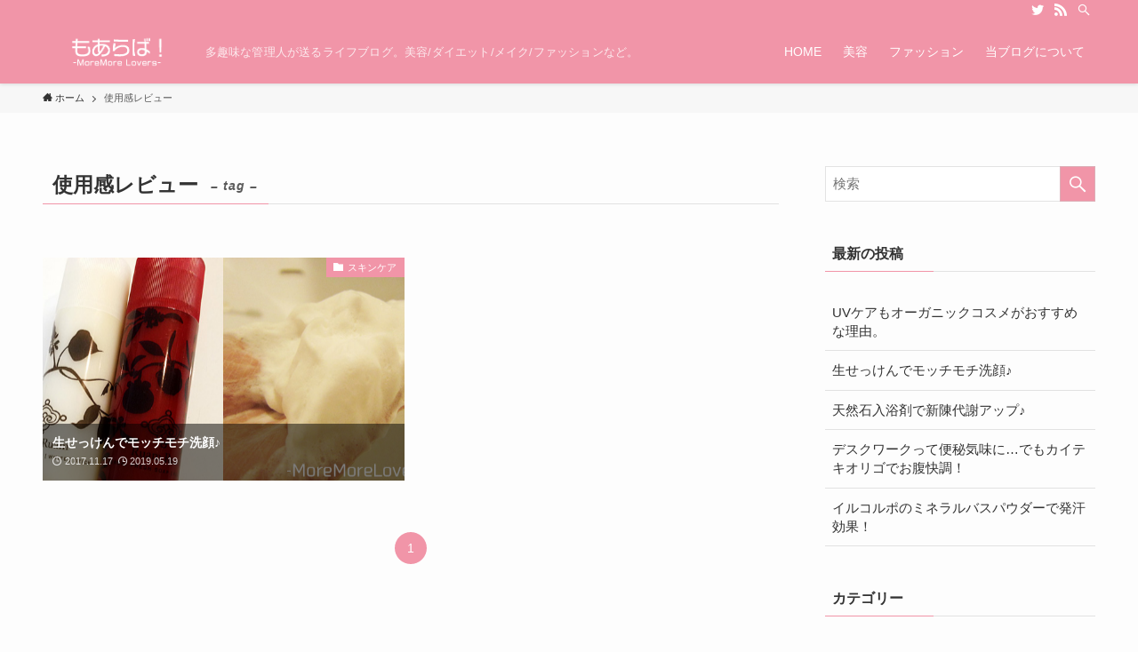

--- FILE ---
content_type: text/html; charset=UTF-8
request_url: https://mmluv.com/tag/%E4%BD%BF%E7%94%A8%E6%84%9F%E3%83%AC%E3%83%93%E3%83%A5%E3%83%BC/
body_size: 8669
content:
<!DOCTYPE html>
<html lang="ja" data-loaded="false" data-scrolled="false" data-spmenu="closed">
<head>
<meta charset="utf-8">
<meta name="format-detection" content="telephone=no">
<meta http-equiv="X-UA-Compatible" content="IE=edge">
<meta name="viewport" content="width=device-width, viewport-fit=cover">
<title>使用感レビュー | もあらば！</title>
<meta name='robots' content='max-image-preview:large' />
<link rel="alternate" type="application/rss+xml" title="もあらば！ &raquo; フィード" href="https://mmluv.com/feed/" />
<link rel="alternate" type="application/rss+xml" title="もあらば！ &raquo; コメントフィード" href="https://mmluv.com/comments/feed/" />
<link rel="alternate" type="application/rss+xml" title="もあらば！ &raquo; 使用感レビュー タグのフィード" href="https://mmluv.com/tag/%e4%bd%bf%e7%94%a8%e6%84%9f%e3%83%ac%e3%83%93%e3%83%a5%e3%83%bc/feed/" />

<!-- SEO SIMPLE PACK 3.6.2 -->
<meta name="robots" content="noindex">
<meta name="description" content="タグ「使用感レビュー」の一覧ページです。">
<link rel="canonical" href="https://mmluv.com/tag/%e4%bd%bf%e7%94%a8%e6%84%9f%e3%83%ac%e3%83%93%e3%83%a5%e3%83%bc/">
<meta property="og:locale" content="ja_JP">
<meta property="og:type" content="website">
<meta property="og:title" content="使用感レビュー | もあらば！">
<meta property="og:description" content="タグ「使用感レビュー」の一覧ページです。">
<meta property="og:url" content="https://mmluv.com/tag/%e4%bd%bf%e7%94%a8%e6%84%9f%e3%83%ac%e3%83%93%e3%83%a5%e3%83%bc/">
<meta property="og:site_name" content="もあらば！">
<meta name="twitter:card" content="summary">
<!-- / SEO SIMPLE PACK -->

<link rel='stylesheet' id='font-awesome-5-css'  href='https://mmluv.com/wp-content/themes/swell/assets/font-awesome/css/all.min.css?ver=2.5.5.2' type='text/css' media='all' />
<link rel='stylesheet' id='wp-block-library-css'  href='https://mmluv.com/wp-includes/css/dist/block-library/style.min.css?ver=5.8.12' type='text/css' media='all' />
<link rel='stylesheet' id='main_style-css'  href='https://mmluv.com/wp-content/themes/swell/assets/css/main.css?ver=2.5.5.2' type='text/css' media='all' />
<link rel='stylesheet' id='swell_blocks-css'  href='https://mmluv.com/wp-content/themes/swell/assets/css/blocks.css?ver=2.5.5.2' type='text/css' media='all' />
<style id='swell_custom-inline-css' type='text/css'>
:root{--color_main:#f195a8;--color_text:#333;--color_link:#f195a8;--color_border:rgba(200,200,200,.5);--color_gray:rgba(200,200,200,.15);--color_htag:#f195a8;--color_bg:#fdfdfd;--color_gradient1:#ffffff;--color_gradient2:#ffffff;--color_main_thin:rgba(255, 186, 210, 0.05 );--color_main_dark:rgba(181, 112, 126, 1 );--color_list_check:#f195a8;--color_list_num:#f195a8;--color_list_good:#86dd7b;--color_list_bad:#f36060;--color_faq_q:#d55656;--color_faq_a:#6599b7;--color_capbox_01:#f59b5f;--color_capbox_01_bg:#fff8eb;--color_capbox_02:#5fb9f5;--color_capbox_02_bg:#edf5ff;--color_capbox_03:#2fcd90;--color_capbox_03_bg:#eafaf2;--color_icon_good:#3cd250;--color_icon_good_bg:#ecffe9;--color_icon_bad:#4b73eb;--color_icon_bad_bg:#eafaff;--color_icon_info:#f578b4;--color_icon_info_bg:#fff0fa;--color_icon_announce:#ffa537;--color_icon_announce_bg:#fff5f0;--color_icon_pen:#7a7a7a;--color_icon_pen_bg:#f7f7f7;--color_icon_book:#787364;--color_icon_book_bg:#f8f6ef;--color_icon_point:#ffa639;--color_icon_check:#86d67c;--color_icon_batsu:#f36060;--color_icon_hatena:#5295cc;--color_icon_caution:#f7da38;--color_icon_memo:#84878a;--color_btn_red:#f74a4a;--color_btn_blue:#338df4;--color_btn_green:#62d847;--color_btn_blue_dark:rgba(38, 106, 183, 1 );--color_btn_red_dark:rgba(185, 56, 56, 1 );--color_btn_green_dark:rgba(74, 162, 53, 1 );--color_deep01:#e44141;--color_deep02:#3d79d5;--color_deep03:#63a84d;--color_deep04:#f09f4d;--color_pale01:#fff2f0;--color_pale02:#f3f8fd;--color_pale03:#f1f9ee;--color_pale04:#fdf9ee;--color_mark_blue:#b7e3ff;--color_mark_green:#bdf9c3;--color_mark_yellow:#fcf69f;--color_mark_orange:#ffddbc;--border01:solid 1px var(--color_main);--border02:double 4px var(--color_main);--border03:dashed 2px var(--color_border);--border04:solid 4px var(--color_gray);--card_posts_thumb_ratio:56.25%;--list_posts_thumb_ratio:61.8%;--big_posts_thumb_ratio:56.25%;--thumb_posts_thumb_ratio:61.8%;--swl-content_font_size:4vw;--color_header_bg:#f195a8;--color_header_text:#ffffff;--color_footer_bg:#fdfdfd;--color_footer_text:#333;--container_size:1296px;--article_size:944px;--logo_size_sp:48px;--logo_size_pc:40px;--logo_size_pcfix:32px;}.is-style-btn_normal a{border-radius:80px}.is-style-btn_solid a{border-radius:80px}.is-style-btn_shiny a{border-radius:80px}.is-style-btn_line a{border-radius:80px}.post_content blockquote{padding:1.5em 2em 1.5em 3em}.post_content blockquote::before{content:"";display:block;width:5px;height:calc(100% - 3em);top:1.5em;left:1.5em;border-left:solid 1px rgba(180,180,180,.75);border-right:solid 1px rgba(180,180,180,.75);}.mark_blue{background:-webkit-linear-gradient(transparent 64%,var(--color_mark_blue) 0%);background:linear-gradient(transparent 64%,var(--color_mark_blue) 0%)}.mark_green{background:-webkit-linear-gradient(transparent 64%,var(--color_mark_green) 0%);background:linear-gradient(transparent 64%,var(--color_mark_green) 0%)}.mark_yellow{background:-webkit-linear-gradient(transparent 64%,var(--color_mark_yellow) 0%);background:linear-gradient(transparent 64%,var(--color_mark_yellow) 0%)}.mark_orange{background:-webkit-linear-gradient(transparent 64%,var(--color_mark_orange) 0%);background:linear-gradient(transparent 64%,var(--color_mark_orange) 0%)}[class*="is-style-icon_"]{color:#333;border-width:0}[class*="is-style-big_icon_"]{position:relative;padding:2em 1.5em 1.5em;border-width:2px;border-style:solid}[data-col="gray"] .c-balloon__text{background:#f7f7f7;border-color:#ccc}[data-col="gray"] .c-balloon__before{border-right-color:#f7f7f7}[data-col="green"] .c-balloon__text{background:#d1f8c2;border-color:#9ddd93}[data-col="green"] .c-balloon__before{border-right-color:#d1f8c2}[data-col="blue"] .c-balloon__text{background:#e2f6ff;border-color:#93d2f0}[data-col="blue"] .c-balloon__before{border-right-color:#e2f6ff}[data-col="red"] .c-balloon__text{background:#ffebeb;border-color:#f48789}[data-col="red"] .c-balloon__before{border-right-color:#ffebeb}[data-col="yellow"] .c-balloon__text{background:#f9f7d2;border-color:#fbe593}[data-col="yellow"] .c-balloon__before{border-right-color:#f9f7d2}.-type-list2 .p-postList__body::after,.-type-big .p-postList__body::after{content: "READ MORE »";}.c-postThumb__cat{background-color:#f195a8;color:#fff}.post_content h2{background:var(--color_htag);padding:.75em 1em;color:#fff}.post_content h2::before{position:absolute;display:block;pointer-events:none;content:"";top:-4px;left:0;width:100%;height:calc(100% + 4px);box-sizing:content-box;border-top:solid 2px var(--color_htag);border-bottom:solid 2px var(--color_htag)}.post_content h3{padding:0 .5em .5em}.post_content h3::before{content:"";width:100%;height:2px;background: repeating-linear-gradient(90deg, var(--color_htag) 0%, var(--color_htag) 29.3%, rgba(150,150,150,.2) 29.3%, rgba(150,150,150,.2) 100%)}.post_content h4{padding:0 0 0 16px;border-left:solid 2px var(--color_htag)}body{font-weight:500;font-family:"游ゴシック体", "Yu Gothic", YuGothic, "Hiragino Kaku Gothic ProN", "Hiragino Sans", Meiryo, sans-serif}.l-header{box-shadow: 0 1px 4px rgba(0,0,0,.12)}.l-header__bar{color:#fff;background:var(--color_main)}.l-header__menuBtn{order:1}.l-header__customBtn{order:3}.c-gnav a::after{background:var(--color_header_text);width:100%;height:2px;transform:scaleX(0)}.p-spHeadMenu .menu-item.-current{border-bottom-color:var(--color_header_text)}.c-gnav > li:hover > a::after,.c-gnav > .-current > a::after{transform: scaleX(1)}.c-gnav .sub-menu{color:#333;background:#fff}.l-fixHeader::before{opacity:1}#pagetop{border-radius:50%}.c-widget__title.-spmenu{padding:.5em .75em;border-radius:var(--swl-radius--2, 0px);background:var(--color_main);color:#fff;}.c-widget__title.-footer{padding:.5em}.c-widget__title.-footer::before{content:"";bottom:0;left:0;width:40%;z-index:1;background:var(--color_main)}.c-widget__title.-footer::after{content:"";bottom:0;left:0;width:100%;background:var(--color_border)}.c-secTitle{border-left:solid 2px var(--color_main);padding:0em .75em}.p-spMenu{color:#333}.p-spMenu__inner::before{background:#fdfdfd;opacity:1}.p-spMenu__overlay{background:#000;opacity:0.6}[class*="page-numbers"]{border-radius:50%;margin:4px;color:#fff;background-color:#dedede}a{text-decoration: none}.l-topTitleArea.c-filterLayer::before{background-color:#000;opacity:0.2;content:""}@media screen and (min-width: 960px){:root{}}@media screen and (max-width: 959px){:root{}.l-header__logo{order:2;text-align:center}}@media screen and (min-width: 600px){:root{--swl-content_font_size:16px;}}@media screen and (max-width: 599px){:root{}}.l-fixHeader .l-fixHeader__gnav{order:0}[data-scrolled=true] .l-fixHeader[data-ready]{-webkit-transform:translateY(0)!important;transform:translateY(0)!important;visibility:visible;opacity:1}.-body-solid .l-fixHeader{box-shadow:0 2px 4px var(--swl-color_shadow)}.l-fixHeader__inner{position:relative;z-index:1;display:flex;align-items:stretch;justify-content:space-between;padding-top:0;padding-bottom:0;color:var(--color_header_text)}.l-fixHeader__logo{display:flex;align-items:center;order:0;margin-right:24px;padding:16px 0;line-height:1}.l-header__bar{position:relative;width:100%}.l-header__bar .c-catchphrase{width:50%;margin-right:auto;padding:4px 0;overflow:hidden;color:inherit;font-size:12px;line-height:14px;letter-spacing:.2px;white-space:nowrap}.l-header__bar .c-iconList .c-iconList__link{margin:0;padding:4px 6px}.l-header__barInner{display:flex;align-items:center;justify-content:flex-end}@media (min-width:960px){.-series .l-header__inner{display:flex;align-items:stretch}.-series .l-header__logo{display:flex;flex-wrap:wrap;align-items:center;margin-right:24px;padding:16px 0}.-series .l-header__logo .c-catchphrase{padding:4px 0;font-size:13px}.-series .c-headLogo{margin-right:16px}.-series-right .l-header__inner{justify-content:space-between}.-series-right .c-gnavWrap{margin-left:auto}.-series-right .w-header{margin-left:12px}.-series-left .w-header{margin-left:auto}}@media (min-width:960px) and (min-width:600px){.-series .c-headLogo{max-width:400px}}.c-gnav .sub-menu a::before,.c-listMenu a::before{font-weight:400;font-family:icomoon!important;font-style:normal;font-variant:normal;line-height:1;text-transform:none;-webkit-font-smoothing:antialiased;-moz-osx-font-smoothing:grayscale}.c-submenuToggleBtn{display:none}.c-listMenu a{padding:.75em 1em .75em 1.5em;transition:padding .25s}.c-listMenu a:hover{padding-right:.75em;padding-left:1.75em}.c-gnav .sub-menu a::before,.c-listMenu a::before{position:absolute;top:50%;left:2px;display:inline-block;color:inherit;vertical-align:middle;-webkit-transform:translateY(-50%);transform:translateY(-50%);content:"\e921"}.c-listMenu .children,.c-listMenu .sub-menu{margin:0}.c-listMenu .children a,.c-listMenu .sub-menu a{padding-left:2.5em;font-size:.9em}.c-listMenu .children a::before,.c-listMenu .sub-menu a::before{left:1em}.c-listMenu .children a:hover,.c-listMenu .sub-menu a:hover{padding-left:2.75em}.c-listMenu .children ul a,.c-listMenu .sub-menu ul a{padding-left:3.25em}.c-listMenu .children ul a::before,.c-listMenu .sub-menu ul a::before{left:1.75em}.c-listMenu .children ul a:hover,.c-listMenu .sub-menu ul a:hover{padding-left:3.5em}.c-gnav li:hover>.sub-menu{visibility:visible;opacity:1}.c-gnav .sub-menu::before{position:absolute;top:0;left:0;z-index:0;width:100%;height:100%;background:inherit;content:""}.c-gnav .sub-menu .sub-menu{top:0;left:100%;z-index:-1}.c-gnav .sub-menu a{padding-left:2em}.c-gnav .sub-menu a::before{left:.5em}.c-gnav .sub-menu a:hover .ttl{left:4px}:root{--color_content_bg:var(--color_bg);}.c-widget__title.-side{padding:.5em}.c-widget__title.-side::before{content:"";bottom:0;left:0;width:40%;z-index:1;background:var(--color_main)}.c-widget__title.-side::after{content:"";bottom:0;left:0;width:100%;background:var(--color_border)}@media screen and (min-width: 960px){:root{}}@media screen and (max-width: 959px){:root{}}@media screen and (min-width: 600px){:root{}}@media screen and (max-width: 599px){:root{}}.swell-toc-placeholder:empty{display:none}.-index-off .p-toc{display:none}.p-toc.-modal{height:100%;margin:0;padding:0;overflow-y:auto}#main_content .p-toc{max-width:800px;margin:4em auto;border-radius:var(--swl-radius--2,0)}#sidebar .p-toc{margin-top:-.5em}.p-toc__ttl{position:relative;display:block;font-size:1.2em;line-height:1;text-align:center}.p-toc__ttl::before{display:inline-block;margin-right:.5em;padding-bottom:2px;font-family:icomoon;vertical-align:middle;content:"\e918"}#index_modal .p-toc__ttl{margin-bottom:.5em}.p-toc__list li{line-height:1.6}.p-toc__list li li{font-size:.9em}.p-toc__list ol,.p-toc__list ul{padding-bottom:.5em;padding-left:.5em}.p-toc__list .mininote{display:none}.post_content .p-toc__list{padding-left:0}#sidebar .p-toc__list{margin-bottom:0}#sidebar .p-toc__list ol,#sidebar .p-toc__list ul{padding-left:0}.p-toc__link{color:inherit;font-size:inherit;text-decoration:none}.p-toc__link:hover{opacity:.8}.p-toc.-double{padding:1.5em 1em 1em;background:var(--color_gray);background:linear-gradient(-45deg,transparent 25%,var(--color_gray) 25%,var(--color_gray) 50%,transparent 50%,transparent 75%,var(--color_gray) 75%,var(--color_gray));background-size:4px 4px;background-clip:padding-box;border-top:double 4px var(--color_border);border-bottom:double 4px var(--color_border)}.p-toc.-double .p-toc__ttl{margin-bottom:.75em}@media (min-width:600px){.p-toc.-double{padding:2em 2em 2em}}@media (min-width:960px){#main_content .p-toc{width:92%}}
</style>
<link rel='stylesheet' id='swell-parts/footer-css'  href='https://mmluv.com/wp-content/themes/swell/assets/css/modules/parts/footer.css?ver=2.5.5.2' type='text/css' media='all' />
<link rel='stylesheet' id='swell-page/term-css'  href='https://mmluv.com/wp-content/themes/swell/assets/css/modules/page/term.css?ver=2.5.5.2' type='text/css' media='all' />
<link rel='stylesheet' id='child_style-css'  href='https://mmluv.com/wp-content/themes/swell_child/style.css?ver=2026012472833' type='text/css' media='all' />

<noscript><link href="https://mmluv.com/wp-content/themes/swell/assets/css/noscript.css" rel="stylesheet"></noscript>
<link rel="https://api.w.org/" href="https://mmluv.com/wp-json/" /><link rel="alternate" type="application/json" href="https://mmluv.com/wp-json/wp/v2/tags/38" /><link rel="icon" href="https://mmluv.com/wp-content/uploads/2017/11/4495bed8051fcc9fd4ac4bababda36e3-1.png" sizes="32x32" />
<link rel="icon" href="https://mmluv.com/wp-content/uploads/2017/11/4495bed8051fcc9fd4ac4bababda36e3-1.png" sizes="192x192" />
<link rel="apple-touch-icon" href="https://mmluv.com/wp-content/uploads/2017/11/4495bed8051fcc9fd4ac4bababda36e3-1.png" />
<meta name="msapplication-TileImage" content="https://mmluv.com/wp-content/uploads/2017/11/4495bed8051fcc9fd4ac4bababda36e3-1.png" />

<style id="swell_custom_css"></style>
</head>
<body>
<div id="body_wrap" class="archive tag tag-38 -index-off -sidebar-on -frame-off id_38" >
<div id="sp_menu" class="p-spMenu -left">
	<div class="p-spMenu__inner">
		<div class="p-spMenu__closeBtn">
			<div class="c-iconBtn -menuBtn" data-onclick="toggleMenu" aria-label="メニューを閉じる">
				<i class="c-iconBtn__icon icon-close-thin"></i>
			</div>
		</div>
		<div class="p-spMenu__body">
			<div class="c-widget__title -spmenu">
				MENU			</div>
			<div class="p-spMenu__nav">
				<ul class="c-spnav c-listMenu"><li class="menu-item menu-item-type-custom menu-item-object-custom menu-item-home menu-item-204"><a href="http://mmluv.com/">HOME</a></li>
<li class="menu-item menu-item-type-custom menu-item-object-custom menu-item-358"><a href="https://mmluv.com/category/skincare/">美容</a></li>
<li class="menu-item menu-item-type-custom menu-item-object-custom menu-item-359"><a href="https://mmluv.com/category/fashion/">ファッション</a></li>
<li class="menu-item menu-item-type-custom menu-item-object-custom menu-item-360"><a href="https://mmluv.com/profile/">当ブログについて</a></li>
</ul>			</div>
					</div>
	</div>
	<div class="p-spMenu__overlay c-overlay" data-onclick="toggleMenu"></div>
</div>
<header id="header" class="l-header -series -series-right" data-spfix="1">
	<div class="l-header__bar pc_">
	<div class="l-header__barInner l-container">
		<ul class="c-iconList">
						<li class="c-iconList__item -twitter">
						<a href="http://mmluv_rii" target="_blank" rel="noopener" class="c-iconList__link u-fz-14 hov-flash" aria-label="twitter">
							<i class="c-iconList__icon icon-twitter" role="presentation"></i>
						</a>
					</li>
									<li class="c-iconList__item -rss">
						<a href="https://mmluv.com/feed/" target="_blank" rel="noopener" class="c-iconList__link u-fz-14 hov-flash" aria-label="rss">
							<i class="c-iconList__icon icon-rss" role="presentation"></i>
						</a>
					</li>
									<li class="c-iconList__item -search">
						<button class="c-iconList__link u-fz-14 hov-flash" data-onclick="toggleSearch" aria-label="検索">
							<i class="c-iconList__icon icon-search" role="presentation"></i>
						</button>
					</li>
				</ul>
	</div>
</div>
	<div class="l-header__inner l-container">
		<div class="l-header__logo">
			<div class="c-headLogo -img"><a href="https://mmluv.com/" title="もあらば！" class="c-headLogo__link" rel="home"><img width="750" height="180"  src="https://mmluv.com/wp-content/uploads/2017/11/logo.png" alt="もあらば！" class="c-headLogo__img" srcset="https://mmluv.com/wp-content/uploads/2017/11/logo.png 750w, https://mmluv.com/wp-content/uploads/2017/11/logo-300x72.png 300w" sizes="(max-width: 959px) 50vw, 800px" decoding="async" loading="eager" ></a></div>							<div class="c-catchphrase u-thin">多趣味な管理人が送るライフブログ。美容/ダイエット/メイク/ファッションなど。</div>
					</div>
		<nav id="gnav" class="l-header__gnav c-gnavWrap">
					<ul class="c-gnav">
			<li class="menu-item menu-item-type-custom menu-item-object-custom menu-item-home menu-item-204"><a href="http://mmluv.com/"><span class="ttl">HOME</span></a></li>
<li class="menu-item menu-item-type-custom menu-item-object-custom menu-item-358"><a href="https://mmluv.com/category/skincare/"><span class="ttl">美容</span></a></li>
<li class="menu-item menu-item-type-custom menu-item-object-custom menu-item-359"><a href="https://mmluv.com/category/fashion/"><span class="ttl">ファッション</span></a></li>
<li class="menu-item menu-item-type-custom menu-item-object-custom menu-item-360"><a href="https://mmluv.com/profile/"><span class="ttl">当ブログについて</span></a></li>
					</ul>
			</nav>
		<div class="l-header__customBtn sp_">
			<div class="c-iconBtn" data-onclick="toggleSearch" role="button" aria-label="検索ボタン">
			<i class="c-iconBtn__icon icon-search"></i>
							<span class="c-iconBtn__label">SEARCH</span>
					</div>
	</div>
<div class="l-header__menuBtn sp_">
	<div class="c-iconBtn -menuBtn" data-onclick="toggleMenu" role="button" aria-label="メニューボタン">
		<i class="c-iconBtn__icon icon-menu-thin"></i>
					<span class="c-iconBtn__label">MENU</span>
			</div>
</div>
	</div>
	</header>
<div id="fix_header" class="l-fixHeader -series -series-right">
	<div class="l-fixHeader__inner l-container">
		<div class="l-fixHeader__logo">
			<div class="c-headLogo -img"><a href="https://mmluv.com/" title="もあらば！" class="c-headLogo__link" rel="home"><img width="750" height="180"  src="https://mmluv.com/wp-content/uploads/2017/11/logo.png" alt="もあらば！" class="c-headLogo__img" srcset="https://mmluv.com/wp-content/uploads/2017/11/logo.png 750w, https://mmluv.com/wp-content/uploads/2017/11/logo-300x72.png 300w" sizes="(max-width: 959px) 50vw, 800px" decoding="async" loading="eager" ></a></div>		</div>
		<div class="l-fixHeader__gnav c-gnavWrap">
					<ul class="c-gnav">
			<li class="menu-item menu-item-type-custom menu-item-object-custom menu-item-home menu-item-204"><a href="http://mmluv.com/"><span class="ttl">HOME</span></a></li>
<li class="menu-item menu-item-type-custom menu-item-object-custom menu-item-358"><a href="https://mmluv.com/category/skincare/"><span class="ttl">美容</span></a></li>
<li class="menu-item menu-item-type-custom menu-item-object-custom menu-item-359"><a href="https://mmluv.com/category/fashion/"><span class="ttl">ファッション</span></a></li>
<li class="menu-item menu-item-type-custom menu-item-object-custom menu-item-360"><a href="https://mmluv.com/profile/"><span class="ttl">当ブログについて</span></a></li>
					</ul>
			</div>
	</div>
</div>
<div id="breadcrumb" class="p-breadcrumb -bg-on"><ol class="p-breadcrumb__list l-container"><li class="p-breadcrumb__item"><a href="https://mmluv.com/" class="p-breadcrumb__text"><span class="icon-home"> ホーム</span></a></li><li class="p-breadcrumb__item"><span class="p-breadcrumb__text">使用感レビュー</span></li></ol></div><div id="content" class="l-content l-container" >
<main id="main_content" class="l-mainContent l-article">
	<div class="l-mainContent__inner">
		<h1 class="c-pageTitle" data-style="b_bottom"><span class="c-pageTitle__inner">使用感レビュー<small class="c-pageTitle__subTitle u-fz-14">– tag –</small></span></h1>		<div class="p-termContent l-parent">
					<div class="c-tabBody p-postListTabBody">
				<div id="post_list_tab_1" class="c-tabBody__item" aria-hidden="false">
				<ul class="p-postList -type-thumb -pc-col2 -sp-col1"><li class="p-postList__item">
	<a href="https://mmluv.com/ruamruam-sekken/" class="p-postList__link">
		<div class="p-postList__thumb c-postThumb">
	<figure class="c-postThumb__figure">
		<img width="728" height="380"  src="[data-uri]" alt="" class="c-postThumb__img u-obf-cover lazyload" sizes="(max-width: 728px) 100vw, 728px" data-src="https://mmluv.com/wp-content/uploads/2017/11/04adcafc90a60e14e8fd73a18673f033.jpg" data-srcset="https://mmluv.com/wp-content/uploads/2017/11/04adcafc90a60e14e8fd73a18673f033.jpg 728w, https://mmluv.com/wp-content/uploads/2017/11/04adcafc90a60e14e8fd73a18673f033-300x157.jpg 300w" data-aspectratio="728/380" ><noscript><img src="https://mmluv.com/wp-content/uploads/2017/11/04adcafc90a60e14e8fd73a18673f033.jpg" class="c-postThumb__img u-obf-cover" alt=""></noscript>	</figure>
			<span class="c-postThumb__cat icon-folder" data-cat-id="2">スキンケア</span>
	</div>
					<div class="p-postList__body">
				<h2 class="p-postList__title">生せっけんでモッチモチ洗顔♪</h2>								<div class="p-postList__meta">
					<div class="p-postList__times c-postTimes u-thin">
			<time class="c-postTimes__posted icon-posted" datetime="2017-11-17">2017.11.17</time>
				<time class="c-postTimes__modified icon-modified" datetime="2019-05-19">2019.05.19</time>
	</div>
				</div>
			</div>
			</a>
</li>
</ul><div class="c-pagination">
<span class="page-numbers current">1</span></div>
				</div>
								</div>
					</div>
	</div>
</main>
<aside id="sidebar" class="l-sidebar">
	<div id="search-3" class="c-widget widget_search"><div class="c-widget__title -side">サイト内から探す</div><form role="search" method="get" class="c-searchForm" action="https://mmluv.com/" role="search">
	<input type="text" value="" name="s" class="c-searchForm__s s" placeholder="検索" aria-label="検索ワード">
	<button type="submit" class="c-searchForm__submit icon-search hov-opacity u-bg-main" value="search" aria-label="検索を実行する"></button>
</form>
</div><div id="recent-posts-3" class="c-widget widget_recent_entries"><div class="c-widget__title -side">最新の投稿</div><ul>				<li>
					<a href="https://mmluv.com/uvcare-organic/">
						UVケアもオーガニックコスメがおすすめな理由。											</a>
				</li>
							<li>
					<a href="https://mmluv.com/ruamruam-sekken/">
						生せっけんでモッチモチ洗顔♪											</a>
				</li>
							<li>
					<a href="https://mmluv.com/sibody-stone/">
						天然石入浴剤で新陳代謝アップ♪											</a>
				</li>
							<li>
					<a href="https://mmluv.com/kaitekiorigo-taiken/">
						デスクワークって便秘気味に…でもカイテキオリゴでお腹快調！											</a>
				</li>
							<li>
					<a href="https://mmluv.com/ilcorpo-taiken/">
						イルコルポのミネラルバスパウダーで発汗効果！											</a>
				</li>
			</ul></div><div id="categories-2" class="c-widget c-listMenu widget_categories"><div class="c-widget__title -side">カテゴリー</div>
			<ul>
					<li class="cat-item cat-item-2"><a href="https://mmluv.com/category/skincare/">スキンケア <span class="cat-post-count">(2)</span></a>
<ul class='children'>
	<li class="cat-item cat-item-6"><a href="https://mmluv.com/category/skincare/mamabutter/">MAMA BUTTER <span class="cat-post-count">(1)</span></a>
</li>
	<li class="cat-item cat-item-16"><a href="https://mmluv.com/category/skincare/ruamruam/">ルアンルアン <span class="cat-post-count">(1)</span></a>
</li>
</ul>
</li>
	<li class="cat-item cat-item-10"><a href="https://mmluv.com/category/bodycare/">ボディケア <span class="cat-post-count">(2)</span></a>
<ul class='children'>
	<li class="cat-item cat-item-11"><a href="https://mmluv.com/category/bodycare/ilcorpo/">イルコルポ <span class="cat-post-count">(2)</span></a>
</li>
</ul>
</li>
	<li class="cat-item cat-item-13"><a href="https://mmluv.com/category/foods_supplement/">食品/サプリ <span class="cat-post-count">(2)</span></a>
<ul class='children'>
	<li class="cat-item cat-item-14"><a href="https://mmluv.com/category/foods_supplement/kaiteki-origo/">カイテキオリゴ <span class="cat-post-count">(1)</span></a>
</li>
</ul>
</li>
	<li class="cat-item cat-item-17"><a href="https://mmluv.com/category/%e5%bd%93%e3%83%96%e3%83%ad%e3%82%b0%e3%81%ab%e3%81%a4%e3%81%84%e3%81%a6/">当ブログについて <span class="cat-post-count">(1)</span></a>
</li>
			</ul>

			</div><div id="tag_cloud-2" class="c-widget widget_tag_cloud"><div class="c-widget__title -side">タグから探す</div><div class="tagcloud"><a href="https://mmluv.com/tag/mama-butter/" class="tag-cloud-link hov-flash-up tag-link-40 tag-link-position-1" style="font-size: 8pt;" aria-label="MAMA BUTTER (1個の項目)">MAMA BUTTER</a>
<a href="https://mmluv.com/tag/sibody/" class="tag-cloud-link hov-flash-up tag-link-23 tag-link-position-2" style="font-size: 14.3pt;" aria-label="SiBODY (2個の項目)">SiBODY</a>
<a href="https://mmluv.com/tag/%e3%82%a4%e3%83%ab%e3%82%b3%e3%83%ab%e3%83%9d/" class="tag-cloud-link hov-flash-up tag-link-18 tag-link-position-3" style="font-size: 14.3pt;" aria-label="イルコルポ (2個の項目)">イルコルポ</a>
<a href="https://mmluv.com/tag/%e3%82%ab%e3%82%a4%e3%83%86%e3%82%ad%e3%82%aa%e3%83%aa%e3%82%b4/" class="tag-cloud-link hov-flash-up tag-link-25 tag-link-position-4" style="font-size: 8pt;" aria-label="カイテキオリゴ (1個の項目)">カイテキオリゴ</a>
<a href="https://mmluv.com/tag/%e3%82%b9%e3%82%ad%e3%83%b3%e3%82%b1%e3%82%a2/" class="tag-cloud-link hov-flash-up tag-link-39 tag-link-position-5" style="font-size: 8pt;" aria-label="スキンケア (1個の項目)">スキンケア</a>
<a href="https://mmluv.com/tag/%e3%83%80%e3%82%a4%e3%82%a8%e3%83%83%e3%83%88/" class="tag-cloud-link hov-flash-up tag-link-19 tag-link-position-6" style="font-size: 14.3pt;" aria-label="ダイエット (2個の項目)">ダイエット</a>
<a href="https://mmluv.com/tag/%e3%83%9c%e3%83%87%e3%82%a3%e3%82%b1%e3%82%a2/" class="tag-cloud-link hov-flash-up tag-link-41 tag-link-position-7" style="font-size: 8pt;" aria-label="ボディケア (1個の項目)">ボディケア</a>
<a href="https://mmluv.com/tag/%e3%83%ab%e3%82%a2%e3%83%b3%e3%83%ab%e3%82%a2%e3%83%b3/" class="tag-cloud-link hov-flash-up tag-link-36 tag-link-position-8" style="font-size: 8pt;" aria-label="ルアンルアン (1個の項目)">ルアンルアン</a>
<a href="https://mmluv.com/tag/%e4%bd%bf%e7%94%a8%e6%84%9f%e3%83%ac%e3%83%93%e3%83%a5%e3%83%bc/" class="tag-cloud-link hov-flash-up tag-link-38 tag-link-position-9" style="font-size: 8pt;" aria-label="使用感レビュー (1個の項目)">使用感レビュー</a>
<a href="https://mmluv.com/tag/%e5%81%a5%e5%ba%b7%e9%a3%9f%e5%93%81/" class="tag-cloud-link hov-flash-up tag-link-24 tag-link-position-10" style="font-size: 8pt;" aria-label="健康食品 (1個の項目)">健康食品</a>
<a href="https://mmluv.com/tag/%e6%a5%bd%e5%a4%a9/" class="tag-cloud-link hov-flash-up tag-link-21 tag-link-position-11" style="font-size: 8pt;" aria-label="楽天 (1個の項目)">楽天</a>
<a href="https://mmluv.com/tag/%e7%94%9f%e3%81%9b%e3%81%a3%e3%81%91%e3%82%93/" class="tag-cloud-link hov-flash-up tag-link-37 tag-link-position-12" style="font-size: 8pt;" aria-label="生せっけん (1個の項目)">生せっけん</a>
<a href="https://mmluv.com/tag/%e7%be%8e%e5%ae%b9/" class="tag-cloud-link hov-flash-up tag-link-20 tag-link-position-13" style="font-size: 22pt;" aria-label="美容 (4個の項目)">美容</a>
<a href="https://mmluv.com/tag/%e7%be%8e%e7%99%bd/" class="tag-cloud-link hov-flash-up tag-link-22 tag-link-position-14" style="font-size: 8pt;" aria-label="美白 (1個の項目)">美白</a></div>
</div></aside>
</div>
<footer id="footer" class="l-footer">
	<div class="l-footer__inner">
			<div class="l-footer__foot">
			<div class="l-container">
			<ul class="c-iconList">
						<li class="c-iconList__item -twitter">
						<a href="http://mmluv_rii" target="_blank" rel="noopener" class="c-iconList__link u-fz-14 hov-flash" aria-label="twitter">
							<i class="c-iconList__icon icon-twitter" role="presentation"></i>
						</a>
					</li>
									<li class="c-iconList__item -rss">
						<a href="https://mmluv.com/feed/" target="_blank" rel="noopener" class="c-iconList__link u-fz-14 hov-flash" aria-label="rss">
							<i class="c-iconList__icon icon-rss" role="presentation"></i>
						</a>
					</li>
				</ul>
<ul class="l-footer__nav"><li class="menu-item menu-item-type-custom menu-item-object-custom menu-item-home menu-item-204"><a href="http://mmluv.com/">HOME</a></li>
<li class="menu-item menu-item-type-custom menu-item-object-custom menu-item-358"><a href="https://mmluv.com/category/skincare/">美容</a></li>
<li class="menu-item menu-item-type-custom menu-item-object-custom menu-item-359"><a href="https://mmluv.com/category/fashion/">ファッション</a></li>
<li class="menu-item menu-item-type-custom menu-item-object-custom menu-item-360"><a href="https://mmluv.com/profile/">当ブログについて</a></li>
</ul>			<p class="copyright">
				<span lang="en">&copy;</span>
				2017 - もあらば！All Rights Reserved.			</p>
					</div>
	</div>
</div>
</footer>
<div class="p-fixBtnWrap">
	
			<div id="pagetop" class="c-fixBtn hov-bg-main" data-onclick="pageTop" role="button" aria-label="ページトップボタン">
			<i class="c-fixBtn__icon icon-chevron-small-up" role="presentation"></i>
		</div>
	</div>

<div id="search_modal" class="c-modal p-searchModal">
	<div class="c-overlay" data-onclick="toggleSearch"></div>
	<div class="p-searchModal__inner">
		<form role="search" method="get" class="c-searchForm" action="https://mmluv.com/" role="search">
	<input type="text" value="" name="s" class="c-searchForm__s s" placeholder="検索" aria-label="検索ワード">
	<button type="submit" class="c-searchForm__submit icon-search hov-opacity u-bg-main" value="search" aria-label="検索を実行する"></button>
</form>
	</div>
</div>
</div><!--/ #all_wrapp-->
<div class="l-scrollObserver" aria-hidden="true"></div><script type='text/javascript' id='swell_script-js-extra'>
/* <![CDATA[ */
var swellVars = {"restUrl":"https:\/\/mmluv.com\/wp-json\/wp\/v2\/","ajaxUrl":"https:\/\/mmluv.com\/wp-admin\/admin-ajax.php","ajaxNonce":"8fec1609d6","isLoggedIn":"","isAjaxAfterPost":"","isAjaxFooter":"","isFixHeadSP":"1","tocListTag":"ol","tocTarget":"h3","tocMinnum":"2","psNum":"5","psNumSp":"2","psSpeed":"1500","psDelay":"5000"};
/* ]]> */
</script>
<script type='text/javascript' src='https://mmluv.com/wp-content/themes/swell/build/js/main.min.js?ver=2.5.5.2' id='swell_script-js'></script>
<script type='text/javascript' src='https://mmluv.com/wp-content/themes/swell/assets/js/plugins/lazysizes.min.js?ver=2.5.5.2' id='swell_lazysizes-js'></script>
<script type='text/javascript' src='https://mmluv.com/wp-content/themes/swell/build/js/front/set_fix_header.min.js?ver=2.5.5.2' id='swell_set_fix_header-js'></script>
<script type="application/ld+json">[{"@context":"http:\/\/schema.org","@type":"SiteNavigationElement","name":["HOME","美容","ファッション","当ブログについて"],"url":["http:\/\/mmluv.com\/","https:\/\/mmluv.com\/category\/skincare\/","https:\/\/mmluv.com\/category\/fashion\/","https:\/\/mmluv.com\/profile\/"]}]</script>
</body></html>
